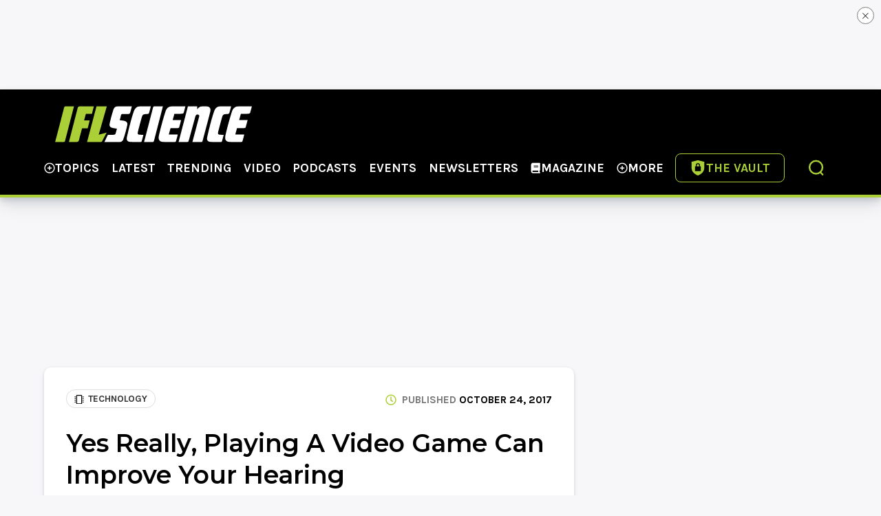

--- FILE ---
content_type: image/svg+xml
request_url: https://assets.iflscience.com/svg/label/_technology.svg
body_size: 241
content:
<svg xmlns="http://www.w3.org/2000/svg" width="16" height="16" viewBox="0 0 16 16"><path fill="#000" fill-rule="nonzero" d="M11.516 16a1.5 1.5 0 0 0 1.5-1.5v-13a1.5 1.5 0 0 0-1.5-1.5H4.5A1.5 1.5 0 0 0 3 1.5v13A1.5 1.5 0 0 0 4.5 16h7.016Zm-.188-1.5h-6.64c-.104 0-.188-.116-.188-.219V1.688c0-.104.084-.188.187-.188h6.641c.103 0 .188.084.188.188V14.28c0 .103-.085.219-.188.219Zm3.734-10.25a.188.188 0 0 0 .188-.187v-.188h.562A.188.188 0 0 0 16 3.688v-.375a.188.188 0 0 0-.188-.188h-.562v-.187a.188.188 0 0 0-.188-.188H13.75v1.5h1.312Zm-12.812 0v-1.5H.937a.188.188 0 0 0-.187.188v.187H.187A.188.188 0 0 0 0 3.313v.375c0 .103.084.187.187.187H.75v.188c0 .103.084.187.187.187H2.25Zm12.812 3a.188.188 0 0 0 .188-.187v-.188h.562A.188.188 0 0 0 16 6.688v-.375a.188.188 0 0 0-.188-.188h-.562v-.187a.188.188 0 0 0-.188-.188H13.75v1.5h1.312Zm-12.812 0v-1.5H.937a.188.188 0 0 0-.187.188v.187H.187A.188.188 0 0 0 0 6.313v.375c0 .103.084.187.187.187H.75v.188c0 .103.084.187.187.187H2.25Zm12.812 3a.188.188 0 0 0 .188-.187v-.188h.562A.188.188 0 0 0 16 9.688v-.375a.188.188 0 0 0-.188-.188h-.562v-.187a.188.188 0 0 0-.188-.188H13.75v1.5h1.312Zm-12.812 0v-1.5H.937a.188.188 0 0 0-.187.188v.187H.187A.188.188 0 0 0 0 9.313v.375c0 .103.084.187.187.187H.75v.188c0 .103.084.187.187.187H2.25Zm12.812 3a.188.188 0 0 0 .188-.187v-.188h.562a.188.188 0 0 0 .188-.187v-.375a.188.188 0 0 0-.188-.188h-.562v-.187a.188.188 0 0 0-.188-.188H13.75v1.5h1.312Zm-12.812 0v-1.5H.937a.188.188 0 0 0-.187.188v.187H.187a.188.188 0 0 0-.187.188v.375c0 .103.084.187.187.187H.75v.188c0 .103.084.187.187.187H2.25Z"></path></svg>
